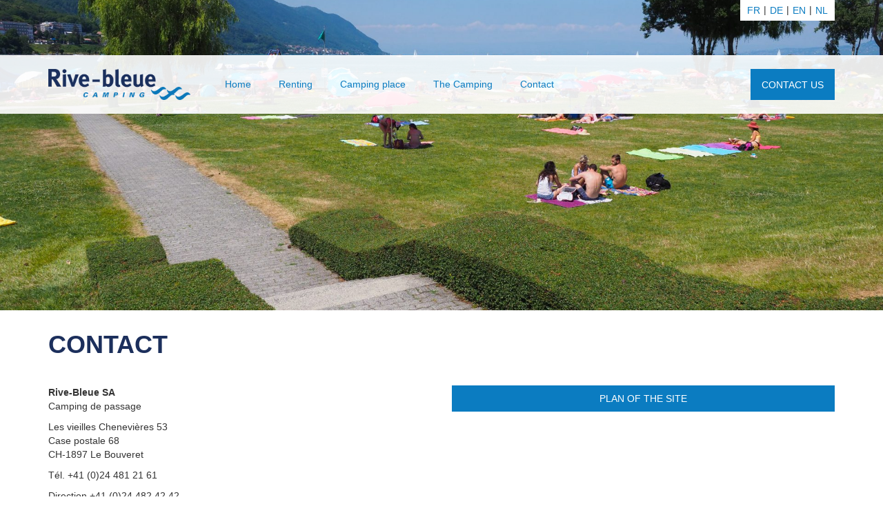

--- FILE ---
content_type: text/css
request_url: http://www.camping-rive-bleue.ch/wp-content/themes/campingrivebleue/style.css
body_size: 2166
content:
@charset "UTF-8";

/*
Theme Name: Camping Rive Bleue
Theme URI: http://www.camping-rive-bleue.ch
Author: Killian Tornese
Description: Template du Camping Rive Bleue
Version: 1.0
License: Copyright
*/

/*---			Colors			---*/

/*$light-blue = ;*/

a {
	color: #0b7cc1;
}

a:hover {
	text-decoration: none;
	color: #1c2f5c;
}

/*---			Header			---*/

#header-wrapper {
	height: 450px;
	background-size: cover;
	background-position: center center;
	background-repeat: no-repeat;
}

#header-wrapper.home {
	position: fixed;
	top: 0px;
	bottom: 0px;
	left: 0px;
	right: 0px;
	height: auto;
}

#lang-menu {
	float: right;
	padding: 5px;
	background: #ffffff;
}

#lang-menu ul {
	margin: 0px;
	padding: 0px;
	overflow: hidden;
}

#lang-menu li {
	float: left;
	list-style: none;
}

#lang-menu li:after {
	content: "|";
	display: block;
	float: right;
	margin-top: -1px;
}

#lang-menu li:last-child:after {
	content: none;
}

#lang-menu a {
	padding: 5px;
	text-transform: uppercase;
}

#header {
	margin-top: 50px;
	padding: 20px 0px;
	background: rgba(255, 255, 255, 0.9);
}

#header .logo {
	float: left;
	margin-right: 30px;
	height: 45px;
}

#header .logo img {
	width: auto;
	height: 100%;
}

#header .main-menu ul {
	margin: 0px;
	padding: 0px;
}

#header .main-menu ul li {
	position: relative;
	float: left;
	list-style: none;
}

#header .main-menu ul li ul {
	display: none;
	position: absolute;
	padding-top: 10px;
	top: 100%;
	left: 0px;
}

#header .main-menu ul li ul li {
	width: 100%;
	background: #ffffff;
}

#header .main-menu ul li ul a {
	height: 35px;
	line-height: 35px;
	transition: 0.3s all;
}

#header .main-menu ul li ul a:hover {
	color: #ffffff;
	background: #0b7cc1;
}

#header .main-menu ul li ul a:hover:before {
	content: none;
}

#header .main-menu ul li:hover ul {
	display: block;
}

#header .main-menu ul a {
	display: block;
	padding: 0px 20px;
	height: 45px;
	line-height: 45px;
	color: #0b7cc1;
}

#header .main-menu ul a:hover {
	color: #1c2f5c;
}

#header .main-menu ul a:hover:before {
	content: "";
	display: block;
	position: absolute;
	bottom: 0px;
	left: 20px;
	right: 20px;
	height: 2px;
	background: #0b7cc1;
}

#header .btn-contact {
	float: right;
}

#header .btn-contact a {
	display: block;
	padding: 0px 15px;
	height: 45px;
	line-height: 45px;
	color: #ffffff;
	border: 1px solid #0b7cc1;
	text-transform: uppercase;
	background: #0b7cc1;
	transition: 0.3s all;
}

#header .btn-contact a:hover {
	color: #0b7cc1;
	background: transparent;
}

#mobile-menu {
	visibility: hidden;
	position: fixed;
	top: 0px;
	left: 0px;
	right: 0px;
	bottom: 0px;
	opacity: 0;
	background: rgba(28, 47, 92, 0.9);
	z-index: 9999;
	transition: 0.3s all;
}

#mobile-menu.open {
	visibility: visible;
	opacity: 1;
}

#mobile-menu.open li {
	transform: translateY(0px);
	opacity: 1;
}

#mobile-menu nav {
	position: absolute;
	top: 50%;
	left: 0px;
	width: 100%;
	transform: translateY(-50%);
}

#mobile-menu ul {
	margin: 0px;
	padding: 0px;
}

#mobile-menu li {
	list-style: none;
	opacity: 0;
	transform: translateY(30px);
	transition: 0.2s all;
}

#mobile-menu li:nth-child(1) {
	transition-delay: 0.15s;
}

#mobile-menu li:nth-child(2) {
	transition-delay: 0.2s;
}

#mobile-menu li:nth-child(3) {
	transition-delay: 0.25s;
}

#mobile-menu li:nth-child(4) {
	transition-delay: 0.3s;
}

#mobile-menu li:nth-child(5) {
	transition-delay: 0.35s;
}

#mobile-menu li:nth-child(6) {
	transition-delay: 0.4s;
}

#mobile-menu li:nth-child(7) {
	transition-delay: 0.45s;
}

#mobile-menu li:nth-child(8) {
	transition-delay: 0.5s;
}

#mobile-menu li:nth-child(9) {
	transition-delay: 0.55s;
}

#mobile-menu li:nth-child(10) {
	transition-delay: 0.6s;
}

#mobile-menu a {
	display: block;
	width: 100%;
	height: 50px;
	line-height: 50px;
	font-size: 28px;
	text-align: center;
	color: #ffffff;
}

#mobile-menu .btn-close {
	position: absolute;
	top: 30px;
	right: 30px;
	width: 50px;
	height: 50px;
	line-height: 50px;
	font-size: 32px;
	text-align: center;
	color: #ffffff;
	cursor: pointer;
	background: rgba(28, 47, 92, 0.5);
	z-index: 9999;
}

/*---			Home			---*/

#home-content-wrapper {
	position: absolute;
	padding: 30px 0px;
	bottom: 25px;
	left: 0px;
	right: 0px;
	background: #0b7cc1;
}

#home-content {
	color: #ffffff;
	overflow: hidden;
	font-size: 24px;
}

#home-content p {
	margin-bottom: 0px;
}

.home-video {
	position: fixed;
	right: 0;
	bottom: 0;
	min-width: 100%;
	min-height: 100%;
	z-index: -1;
}

/*---			Blocks			---*/

.block-wrapper {
	padding: 50px 0px;
}

.block-wrapper:nth-child(even) {
	color: #ffffff;
	background: #1c2f5c;
}

.block-wrapper:nth-child(even) table tbody {
	color: #fff;
}

.block-wrapper:nth-child(even) table td {
	border-bottom: 1px solid #fff;
}

.block h2 {
	margin-top: 0px;
	margin-bottom: 1.1em;
	font-size: 36px;
	font-weight: bold;
	text-transform: uppercase;
}

.block img {
	width: 100%;
	height: auto;
}

.block-img img {
	margin-bottom: 30px;
}

/*---			Page général			---*/

.rbbtn {
	display: block;
	padding: 8px;
	margin-bottom: 15px;
	text-align: center;
	text-transform: uppercase;
	color: #ffffff;
	background: #0b7cc1;
	border: 1px solid #0b7cc1;
	box-sizing: border-box;
	transition: 0.2s all;
}

.rbbtn:hover,
.rbbtn.current {
	color: #0b7cc1;
	background: transparent;
}

.rbbtn:last-of-type {
	margin-bottom: 0px;
}

table {
	margin-bottom: 30px;
	width: 100%;
}

table p:last-child {
	margin-bottom: 0px;
}

table thead {
	background: #e3e3e2;
}

table th {
	padding: 10px 0px;
}

table th p.small {
	font-weight: normal;
}

table tbody {
	color: #1c2f5c;
}

table td {
	padding: 30px 0px;
	border-bottom: 1px solid #1c2f5c;
}

table td h3 {
	margin: 0px;
	font-weight: bold;
	text-transform: uppercase;
}

table.nostyle td {
	border-bottom: none;
}

#page-content {
	padding-top: 30px;
	padding-bottom: 50px;
	overflow: hidden;
}

#page-content h2 {
	margin-top: 0px;
	margin-bottom: 1.1em;
	font-size: 36px;
	font-weight: bold;
	text-transform: uppercase;
	color: #1c2f5c;
}

#page-content .left-col .rbbtn {
	margin-bottom: 15px;
}

.location-detail {
	margin-bottom: 30px;
	padding-bottom: 30px;
	border-bottom: 1px solid #0b7cc1;
}

.location-detail:last-of-type {
	margin-bottom: 0px;
	border-bottom: none;
}

.location-detail h2 {
	margin-bottom: 0px !important;
}

.location-detail .slider img {
	width: 100%;
	height: auto;
}

/*---     Slider      ---*/

.royalSlider {
	position: relative;
	direction: ltr;
}

.rsOverflow {
	width: 100%;
	height: 100%;
	position: relative;
	overflow: hidden;
	float: left;
	-webkit-tap-highlight-color: rgba(0, 0, 0, 0);
}

.rsContainer {
	position: relative;
	width: 100%;
	height: 100%;
	-webkit-tap-highlight-color: rgba(0, 0, 0, 0);
}

.rsSlide {
	position: absolute;
	left: 0;
	top: 0;
	display: block;
	overflow: hidden;
	height: 100%;
	width: 100%;
}

.rsContent {
	width: 100%;
	height: 100%;
	position: relative;
}

img.rsImg {
	max-width: none;
}

/*---			Footer			---*/

#footer-wrapper {
	background: #1c2f5c;
}

#footer-wrapper.home {
	position: absolute;
	bottom: 0px;
	left: 0px;
	right: 0px;
}

#footer {
	height: 25px;
	line-height: 25px;
	color: #ffffff;
	font-size: 12px;
	text-align: center;
}

#footer p {
	margin: 0px;
}

#footer a:hover {
	color: #ffffff;
}

#btn-gotop {
	position: fixed;
	bottom: 15px;
	right: 15px;
	width: 40px;
	height: 40px;
	background: #0b7cc1;
	visibility: collapse;
	opacity: 0;
	transition: 0.3s all;
}

#btn-gotop:before {
	content: "";
	position: absolute;
	top: 17px;
	left: 17px;
	width: 16px;
	height: 4px;
	transform: rotate(45deg);
	background: #ffffff;
}

#btn-gotop:after {
	content: "";
	position: absolute;
	top: 17px;
	left: 8px;
	width: 16px;
	height: 4px;
	transform: rotate(-45deg);
	background: #ffffff;
}

#btn-gotop.show {
	visibility: visible;
	opacity: 1;
}

@media (max-width: 768px) {
	#header-wrapper {
		position: relative;
		height: 200px;
	}

	#header-wrapper .btn-toggle-mobile-menu {
		display: block;
		position: absolute;
		top: 15px;
		left: 15px;
		width: 45px;
		height: 35px;
		background: #1c2f5c;
		z-index: 9999;
	}

	#header-wrapper .btn-toggle-mobile-menu .bar,
	#header-wrapper .btn-toggle-mobile-menu:before,
	#header-wrapper .btn-toggle-mobile-menu:after {
		content: "";
		display: block;
		position: absolute;
		left: 8px;
		right: 8px;
		height: 1px;
		background: #ffffff;
	}

	#header-wrapper .btn-toggle-mobile-menu .bar {
		top: 49%;
	}

	#header-wrapper .btn-toggle-mobile-menu:before {
		top: 8px;
	}

	#header-wrapper .btn-toggle-mobile-menu:after {
		bottom: 8px;
	}

	#header-wrapper.home #header {
		top: 75px;
		bottom: auto;
	}

	#header {
		position: absolute;
		bottom: 0px;
		left: 0px;
		right: 0px;
		text-align: center;
		background: rgba(255, 255, 255, 0.6);
	}

	#header .main-menu,
	#header .btn-contact {
		display: none;
	}

	#header .logo {
		float: none;
		display: inline-block;
		margin-right: 0px;
	}

	/*---     Blocks      ---*/

	.block-wrapper {
		padding: 30px 0px;
	}

	.block section:first-of-type h2 {
		margin-top: 0px;
	}

	.block h2 {
		margin-top: 1.1em;
		font-size: 26px;
	}

	/*---     Page content      ---*/

	#page-content {
		padding-bottom: 25px;
	}

	#page-content h2 {
		margin-bottom: 1em;
		font-size: 26px;
	}

	#page-content table.nostyle td {
		padding: 0px;
	}

	#page-content table th {
		font-size: 12px;
	}

	#page-content table td {
		font-size: 12px;
	}

	#page-content table td h3 {
		font-size: 12px;
	}

	#page-content table td .thumb {
		display: none;
	}

	#page-content table td .rbbtn {
		margin-bottom: 0px !important;
	}

	#page-content.location-body .rbbtn {
		margin-bottom: 15px;
	}

	#page-content .location-detail {
		padding-bottom: 15px;
	}

	#page-content .location-detail h2 {
		margin-top: 15px;
	}

	#page-content .location-detail .rbbtn {
		margin-bottom: 15px;
	}

	/*---     Footer      ---*/

	#footer {
		padding-left: 0px;
		padding-right: 0px;
		font-size: 9px;
	}
}


--- FILE ---
content_type: application/javascript
request_url: http://www.camping-rive-bleue.ch/wp-content/themes/campingrivebleue/js/app.js?ver=1.0
body_size: 1268
content:
(function($){
	$(document).ready(function(){
		$('.location-detail .slider').royalSlider({
			autoScaleSlider: true,
			autoScaleSliderWidth: 670,
			autoScaleSliderHeight: 670,
			imageScaleMode: 'fill',
			imageScalePadding: 0,
			controlNavigation: 'none',
			slidesSpacing: 0,
			loop: true
		});

		// global var
		var map = null;

		$('.acf-map').each(function(){
			// create map
			map = new_map( $(this) );
		});

		function new_map( $el ) {
			// var
			var $markers = $el.find('.marker');
			// vars
			var args = {
				zoom		: 16,
				center		: new google.maps.LatLng(0, 0),
				mapTypeId	: google.maps.MapTypeId.ROADMAP,
				scrollwheel : false,
				styles : [
					{
						"featureType": "administrative",
						"elementType": "all",
						"stylers": [
							{
								"visibility": "off"
							}
						]
					},
					{
						"featureType": "landscape",
						"elementType": "all",
						"stylers": [
							{
								"visibility": "simplified"
							},
							{
								"hue": "#0066ff"
							},
							{
								"saturation": 74
							},
							{
								"lightness": 100
							}
						]
					},
					{
						"featureType": "poi",
						"elementType": "all",
						"stylers": [
							{
								"visibility": "simplified"
							}
						]
					},
					{
						"featureType": "road",
						"elementType": "all",
						"stylers": [
							{
								"visibility": "simplified"
							}
						]
					},
					{
						"featureType": "road.highway",
						"elementType": "all",
						"stylers": [
							{
								"visibility": "off"
							},
							{
								"weight": 0.6
							},
							{
								"saturation": -85
							},
							{
								"lightness": 61
							}
						]
					},
					{
						"featureType": "road.highway",
						"elementType": "geometry",
						"stylers": [
							{
								"visibility": "on"
							}
						]
					},
					{
						"featureType": "road.arterial",
						"elementType": "all",
						"stylers": [
							{
								"visibility": "off"
							}
						]
					},
					{
						"featureType": "road.local",
						"elementType": "all",
						"stylers": [
							{
								"visibility": "on"
							}
						]
					},
					{
						"featureType": "transit",
						"elementType": "all",
						"stylers": [
							{
								"visibility": "simplified"
							}
						]
					},
					{
						"featureType": "water",
						"elementType": "all",
						"stylers": [
							{
								"visibility": "simplified"
							},
							{
								"color": "#5f94ff"
							},
							{
								"lightness": 26
							},
							{
								"gamma": 5.86
							}
						]
					}
				]
			};

			// create map
			var map = new google.maps.Map( $el[0], args);

			// add a markers reference
			map.markers = [];

			// add markers
			$markers.each(function(){
				add_marker( $(this), map );
			});

			// center map
			center_map( map );

			// return
			return map;
		}

		function add_marker( $marker, map ) {
			// var
			var latlng = new google.maps.LatLng($marker.attr('data-lat'), $marker.attr('data-lng'));

			// create marker
			var marker = new google.maps.Marker({
				position	: latlng,
				map			: map
			});

			// add to array
			map.markers.push(marker);

			// if marker contains HTML, add it to an infoWindow
			if($marker.html()) {
				// create info window
				var infowindow = new google.maps.InfoWindow({
					content: $marker.html()
				});

				// show info window when marker is clicked
				google.maps.event.addListener(marker, 'click', function() {
					infowindow.open( map, marker );
				});
			}
		}

		function center_map(map) {
			// vars
			var bounds = new google.maps.LatLngBounds();

			// loop through all markers and create bounds
			$.each(map.markers, function(i, marker){
				var latlng = new google.maps.LatLng(marker.position.lat(), marker.position.lng());
				bounds.extend(latlng);
			});

			// only 1 marker?
			if(map.markers.length == 1)
			{
				// set center of map
				map.setCenter(bounds.getCenter());
				map.setZoom(16);
			}
			else
			{
				// fit to bounds
				map.fitBounds(bounds);
			}
		}
	});

	$('.btn-toggle-mobile-menu').click(function () {
		$('#mobile-menu').addClass('open');
	});

	$('.btn-close').click(function () {
		$('#mobile-menu').removeClass('open');
	});

	var $document = $(document);

	$document.on('scroll', function () {
		if($document.scrollTop() > 150)
			$('#btn-gotop').addClass('show');
		else
			$('#btn-gotop').removeClass('show');
	});
})(jQuery);